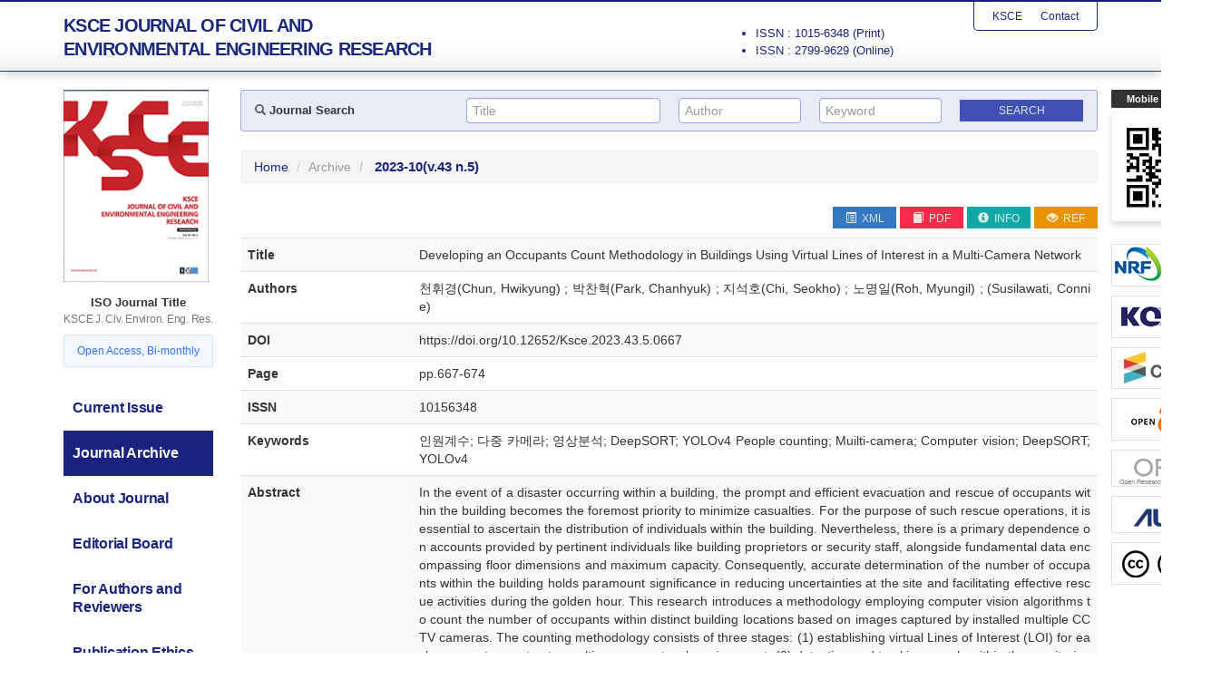

--- FILE ---
content_type: text/html; charset=utf-8
request_url: http://kscejournal.or.kr/jksce/ArticleDetail/RD_R/424231
body_size: 11646
content:

<?xml version="1.0" encoding="UTF-8"?>
<?xml-stylesheet type="text/xsl" href="http://www.w3.org/Math/XSL/mathml.xsl"?>
<!DOCTYPE html>
<html xmlns="http://www.w3.org/1999/xhtml" xmlns:mml="http://www.w3.org/1998/Math/MathML" xmlns:pref="http://www.w3.org/2002/Math/preference" pref:renderer="css">
  <head><meta http-equiv="content-type" content="text/html; charset=utf-8" /><meta http-equiv="X-UA-Compatible" content="IE=edge" /><meta name="viewport" content="width=device-width, initial-scale=1" /><meta name="description" /><meta name="keywords" /><meta name="author" /><title>
	JKSCE - KSCE JOURNAL OF CIVIL AND  ENVIRONMENTAL ENGINEERING RESEARCH
</title>

    <!-- Stylesheet -->
    <link href="/Css/bootstrap.min.css" rel="stylesheet" /><link href="/Css/ripples.css" rel="stylesheet" /><link href="/Css/material-wfont.css" rel="stylesheet" /><link href="//code.ionicframework.com/ionicons/2.0.1/css/ionicons.min.css" rel="stylesheet" /><link href="/Css/common.css" rel="stylesheet" /><link href="/Css/main2.css" rel="stylesheet" /><link href="/Css/mediaquery.css" rel="stylesheet" /><link href='/Css/ksce/style.css?v=20240221' rel="stylesheet" />
	
    <!-- jQuery (necessary for Bootstrap's JavaScript plugins) -->
    <script src="https://ajax.googleapis.com/ajax/libs/jquery/1.11.2/jquery.min.js"></script>
	
    <!-- HTML5 shim and Respond.js for IE8 support of HTML5 elements and media queries -->
    <!-- WARNING: Respond.js doesn't work if you view the page via file:// -->
    <!--[if lt IE 9]>
      <script src="https://oss.maxcdn.com/html5shiv/3.7.2/html5shiv.min.js"></script>
      <script src="https://oss.maxcdn.com/respond/1.4.2/respond.min.js"></script>
    <![endif]-->
    
    <!-- Include all compiled plugins (below), or include individual files as needed -->
    <script src="/Script/bootstrap.min.js"></script>
    <script src="/Script/ripples.min.js"></script>
    <script src="/Script/material.min.js"></script>
    <script>
        $(document).ready(function() {
            // material design
            $.material.init();
            
            // search
            $("#btnSearchMapMain").click(function () {
                fnValidateSearchMapMain();
            });

            function fnValidateSearchMapMain() {
                if (checkQueryMapMain()) {
                    searchMapMain();
                }
                return false;
            }

            function checkQueryMapMain() {
                if ($('#txtSearchTitleMain').val() == "" && $('#txtSearchAuthorMain').val() == "" && $('#txtSearchKeywordMain').val() == "") {
                    //alert('Please. Input text.');
                    //$('#txtSearchMap').focus();
                    return false;
                }
                return true;
            }

            function searchMapMain() {
                var searchTextTitle = $('#txtSearchTitleMain').val();
                var searchTextAuthor = $('#txtSearchAuthorMain').val();
                var searchTextKeyword = $('#txtSearchKeywordMain').val();

                document.location.href = "/jksce/Search?quTitle=" + encodeURI(searchTextTitle) + "&quAuthor=" + encodeURI(searchTextAuthor) + "&quKeyword=" + encodeURI(searchTextKeyword);

                return false;
            }
            
            // gnb toggle
            $('.gnb-toggle p.icon-open').click(function() {
                $('.gnb-toggle .txt-open').addClass('hidden');
                $('.gnb-toggle .txt-close').removeClass('hidden');
                $('.gnb-toggle p.icon-open').addClass('hidden');
                $('.gnb-toggle p.icon-close').removeClass('hidden');
                $('#gnb').slideDown(450);
            });
            $('.gnb-toggle p.icon-close').click(function() {
                $('.gnb-toggle .txt-open').removeClass('hidden');
                $('.gnb-toggle .txt-close').addClass('hidden');
                $('.gnb-toggle p.icon-open').removeClass('hidden');
                $('.gnb-toggle p.icon-close').addClass('hidden');
                $('#gnb').slideUp(450);
            });
        });

        function MM_openBrWindow(dbname, dn) { //v2.0
            var attr = 'width=780, height=570, toolbar=0, menubar=no, resizable=no, scrollbars=yes';
            window.open('https://kscejournal.or.kr/Common/pdf_viewer?returnVal=' + dbname + '&dn=' + dn + ' ', 'viewpdf', attr);
        }

    </script>

    <!-- Global site tag (gtag.js) - Google Analytics -->
    <script async src="https://www.googletagmanager.com/gtag/js?id=UA-110682151-15"></script>
    <script src="/Common/analytics.js"></script>
	
	
</head>

<!--[if lt IE 7]>      <body class="no-js lt-ie9 lt-ie8 lt-ie7" lang="en"> <![endif]-->
<!--[if IE 7]>         <body class="no-js lt-ie9 lt-ie8" lang="en"> <![endif]-->
<!--[if IE 8]>         <body class="no-js lt-ie9" lang="en"> <![endif]-->
<!--[if gt IE 8]><!--> <body class="no-js" lang="en"> <!--<![endif]-->	

	<form method="post" action="./424231" id="form1" class="form-horizontal">
<div class="aspNetHidden">
<input type="hidden" name="__VIEWSTATE" id="__VIEWSTATE" value="xAwhbter9TgnDVxY+W9t3PrW2XRgWAzEGjiuqkHpIHGLUKFlYQJa2bwkb6VTAzOgU87rByZt4S6/iMFwd8UtS2Ju8iw9/1DtouttJdsPCxEw8WVeSb26jpEonfsvL0tAjSJCT0vwzPfGzo44Uy/RcbTXYHEG0Ik9MmdiWTNxskdhIt+rx7jY+Z0uicO9PQBxhqDeIexIryA32sYGGOJm+OLhspcEBqEoG3OPp2in5o/IjWL6gz+OtCGq4JjCUN3zMOSb8So3Qz4OX9ubR+1ZPtZVUk3E69clZvppM+rQhDmY+4QVKoFOOQpNMvASl0Aw0vXiDyDGtpKYBLiFOxTyygKImCZmkGa0xY/E1UXFUPnzl97eDsTTvPOHVjjqrTTyOvpNAysZFeb2h3vBZbBctwWTxqddFDwwSQOkytWa8uLsIIdDPJAgi2VhnN3VhV6uyHDsTGIu6KyFoyQEdG6//CT3DtALRXliExiGqzHI7nJOjRgxfLrUO7DfZOVU9jMgq8ExIB2/R2xL7SZvY8IM4vdVT8bLrFembeVG1QeHAzeHwOyq93guWRArTH2U9QK/0kA2cCKL9Jiq8a+E0LQhVAKSDKqlh3I3qg4aDxMEJDsQnhWwMZ+kzs/eu14VOX19xzl27cU+KdkVo19HQS55PTdkhSUqthGpGUhcBhN1xjlgdKhjZMPOvD8WITpHx9PiqgMqN/8Ug5gJgCpFzgaIQW5f/An7+rZ9RBGfOMofw6UTopJafoTLdSt88YLbsLn4hta9y0TauRsGK1e5Ld9PrMczq+Td0D5TS3QKz4f5q324OjRsC0CDOQyVtB9b977Y5zmjKjOKUXLmXAVOuGxL5XMzGJdIAmGVmVxv1o5BOlYxhU9hsDXb/[base64]/puKzrNeqjUtEWk0xnfUmLM/ENZrIhsX9BqsJ+as+m/SnEi7+GrUHjPqFCFVifIV2mY4Ir/5OG81L1fX7spcFmBJM0p4mn0A/iVsKIvmnWAr4pGxIfeU9DQLL59FbGk5KJSBsyqi7XchdjcTyj7qrHOVnhYA+aumliA/2nt4M9+UNuSCKpZV/icZpZ4B1Kh8yWGKhe1emmHzPKP+KvLZrpCIAImNsiF/aqXnTEnfACVZxVKhwStI6Ugcv9yNj83QhvsjHvSohwu8PZlvUXJpYk/wYc+dTsQnm5R1cD514o+6HQKF8zFbrGBb+hylx3V+jyc0Cl65TK6X/5BelJr0eHqUEDnjxOkfQsI9Wp5QCJiX6kGd/Yb9WQrTVTKAVAtVJdSJBizH5VKZBG98dSqoeaoDix2XbjjKb1dswyvnvIaLTs6Mpg9p0wsJAPxkbTwMPRmvPlmY7+k5UrvXSa2QyFp4SNJZ+JY4EYcOBLMRsYvCfFS7NxwEtvBWBdSuCSKb5kdpEvNVDjV1GTFr1PQI/TuEBqDTkVu4NFyQ29Sx5wyWuRrpb8QmjCAqy3hfXdpaTeF7ZOsPAOgtaSB4SkPzrb0r6gsyqW3XxBCM9baXwUERN9u+w+ylrohiNHP0lMKBRyDrDJC8PdoXnldjEqvtQrJ7RzRWN0UEjzQW5Km4y6sk+vNQY203kg7rHjTQRZujm7QmKPO3ggAjhx/JBy430o9nkUWDqZjVokt0uZs8UiaH2+yoxzeQcedk8WjnPXt4V4MJC93n942fd0wW99oXN0LbMR8VZRIk/+M5MPLj/fV6WhAwGZQIRPWmWavoMSpnIXTqaUDxJfD7YszgmkQZV0Ba60VujQv242jIbTemV1ccDfF3zMy6my/[base64]/UyDJXoq5yb9/if6TP5+PhETk+7umKwcmyitTtxwHuZa9FZ9nCCEDN3vY7u0aajX18BbQrIKlHQ7MlGTr4RmEjhobrZwxjJDwdSRjpyFBiscAHBVt+6ZZR8+UzdYh8q79ormf6GUUNlQsd2I4A8TF3t3714VVoBoej8zbTV58Q5oB9KOK0qFFMgbBUBEbHGM8xb2ENkHv0HdpQBX/Quw+wB4V8Kydtxg0qn4rAGgPKHfZrYnmzpJPuiq2nxMezW39HlLncxI/19PBMFZ3iPR2QxgdWUuUq1EF6OyaFAinrD3bhJvaqXnnu9DDrUsvL1MGiCRaC9GCLBpE0cN3wahbz4l1Qm6M9Xnk+ucTEYqQ7BbfPvwKQqPyRc8RnQhpFntTl9nl3FmpvXg1NbMdJ9KY7PfxmEmNub9Hw2afEv5W685l/BsK28kALONHTsZlUPni07N6dHiB1L0OxOrd9ZmdLcVQmp8LEx9+yOZkpA610Pa0AgA0BlAupoFnssZuiu2N6vqnEtCp+ZTwlibJjtYz/VQjwhD+VB/9qk70zXNmAyVHy1TfbNyGiGzCnZq++iz3lbhEXcSOGLwRLp9Nk34bXfo0z2Kv4bbXxLicsB1/YOJUnp92SdVRFkGpbZuk9LeCGd4txx21Z9O4/T16a71dQLeV/OkpMNP6BnrUdVJc5ivThuapuGrvr8Zq0ieOxpQiWJmPwrtD4/nIinClACrRhicc8joKdrnhjOsrO0w6cxyENS7lGx9DmbHqagSrTjVylJPAcfyOGv+tbMloJetIZSVpdMCIDQg87dwS8NwZ9HlKOoYdwJ/wOictEadsghDzFjArjJIv9R3bxK+grZgKjJdsaZ4JVQdaOTPKwD5i97jlA+hj2LybiBSECKGtevnN1SYsLry//YuEhafBeZbUu6SxXxmAFXlp+od9cEpwqGjHqXgVlh8rNeoRp/VyYWzBemzdKsEl/c2wi/[base64]/o=" />
</div>

<div class="aspNetHidden">

	<input type="hidden" name="__VIEWSTATEGENERATOR" id="__VIEWSTATEGENERATOR" value="D06A77CA" />
</div>
	<!-- #wrap :s -->
    <div id="wrap">

        <!-- #header :s -->
        <div id="header">
        	<div class="header-inner">
				<div class="container">
				    <div class="row">
				        <div class="col-md-12">
				            <h1 class="clearfix"><a href="/jksce/"><span class="h1-main">JKSCE</span><span class="h1-sub">KSCE JOURNAL OF CIVIL AND <br>ENVIRONMENTAL ENGINEERING RESEARCH</span></a></h1>
				            <div class="utility">
				                <ul class="clearfix">
				                    <li><a href="https://www.ksce.or.kr" target="_blank">KSCE</a></li>
				                    <li><a href="/jksce/ContactInfo">Contact</a></li>
				                </ul>
				            </div>
                            <div class="journal-info visible-md visible-lg">
                                <ul class="tag-info">
                                    
                                </ul>
                                <ul class="issn-info">
                                    <li>ISSN : 1015-6348 (Print)</li>
                                    <li>ISSN : 2799-9629 (Online)</li>
                                </ul>
                            </div>
				            
				        </div>
				    </div>
				</div>
			</div>
        </div>
        <!-- #header :e -->

        <hr class="hidden">
			
		 <!-- #container :s -->
        <div id="content">
            <div class="container">
                
                <div class="row pos-rel">
                
                    <!-- Mobile QR Code -->
                    <div class="qr-area visible-md visible-lg">
                	    <span class="label label-primary">Mobile QR Code</span>
                	    <span class="qr"><img src="/images/ksce/qr_journal_jksce_v2.png" alt="QR CODE : Journal of the Korean Society of Civil Engineers"></span>
                	</div>

                    <!-- banner-area -->
                    <div class="etc-banner-area visible-md visible-lg">
                        <ul>
                            <li><a href="https://www.nrf.re.kr/" target="_blank"><img src="/Images/ksce/banner/nrf.png" alt="" /></a></li>
                            <li><a href="http://www.kofst.or.kr/kofst_us/index.html" target="_blank"><img src="/Images/ksce/banner/kofst.png" alt="" /></a></li>
                            <li><a href="http://crossref.org/" target="_blank"><img src="/Images/ksce/banner/crossref.jpg" alt="" /></a></li>
                            <li><a><img src="/Images/ksce/banner/open_access.png" alt="" /></a></li>
                            <li><a href="http://orcid.org/" target="_blank"><img src="/Images/ksce/banner/orcid.jpg" alt="" /></a></li>
                            
                            <li><a href="http://www.auric.or.kr" target="_blank"><img src="/Images/ksce/banner/auric_logo.png" alt="" /></a></li>
                            <li><a href="https://creativecommons.org/licenses/by-nc/3.0/" target="_blank"><img src="/Images/ksce/banner/cc.png" alt="" /></a></li>
                        </ul>
                    </div>
                	
                    <div class="col-md-2">
                        
                        <!-- .jumbotron :s -->
                        <div class="main-introduce jumbotron visible-md visible-lg">
                            <div class="container">
                                <div class="media">
                                    <div class="media-left">
                                        <a href="#"><img class="media-object" width="160" src="/images/ksce/ksce_publication_thm.jpg" alt="Journal of the Korean Society of Civil Engineers"></a>
                                    </div>
                                    <div class="media-body">
                                        <h4 class="media-heading">Journal of the Korean Society of Civil Engineers</h4>
                                        <h5><strong>ISO Journal Title</strong>KSCE J. Civ. Environ. Eng. Res.</h5>
                                        <ul class="add-info">
                                            <li>Open Access, Bi-monthly</li>
                                            
                                        </ul>
                                    </div>
                                </div>
                            </div>
                        </div>
                        <!-- .jumbotron :e -->

                        <hr class="hidden">

						<!-- #gnb :s -->
						<div class="gnb-toggle hidden-lg hidden-md">
						    <span class="txt txt-open">Main Menu</span>
						    <span class="txt txt-close hidden">Main Menu</span>
						    <p class="icon-open"><span class="glyphicon glyphicon-align-justify"></span></p>
						    <p class="icon-close hidden"><span class="glyphicon glyphicon-remove"></span></p>
						</div>
						
						<div id="gnb">
							<div class="row">
								<div class="col-md-12">
								    <ul class="nav nav-tabs nav-stacked">
								        <li role="presentation" class="">
                                            <a href="/jksce/">
                                                <span class="ko">최근호</span>
                                                <span class="en">Current Issue</span>
                                            </a>
								        </li>
								        <li role="presentation" class="active">
                                            <a href="/jksce/Archive">
                                                <span class="ko">논문집</span>
                                                <span class="en">Journal Archive</span>
                                            </a>
								        </li>
								        <li role="presentation" class="">
                                            <a href="/jksce/AboutJournal">
                                                <span class="ko">저널소개</span>
                                                <span class="en">About Journal</span>
                                            </a>
								        </li>
								        <li role="presentation" class="">
                                            <a href="/jksce/EditorialBoard">
                                                <span class="ko">편집위원회</span>
                                                <span class="en">Editorial Board</span>
                                            </a>
								        </li>
								        <li role="presentation" class="">
                                            <a href="/jksce/InstructionAuthors">
                                                <span class="ko">논문투고안내</span>
                                                <span class="en">For Authors and Reviewers</span>
                                            </a>
								        </li>
								        <li role="presentation" class="">
                                            <a href="/jksce/EthicalPolicy">
                                                <span class="ko">윤리규정</span>
                                                <span class="en">Publication Ethics</span>
                                            </a>
								        </li>
								        <li role="presentation" class="">
                                            <a href="/jksce/Principles">
                                                <span class="ko"></span>
                                                <span class="en">Principles of Transparency and Best Practice</span>
                                            </a>
								        </li>
								        <li role="presentation" class="">
                                            <a href="/jksce/BusinessModel">
                                                <span class="ko"></span>
                                                <span class="en">Business Model</span>
                                            </a>
								        </li>
								        <li role="presentation" class="">
                                            <a href="/jksce/ContactInfo">
                                                <span class="ko">연락처</span>
                                                <span class="en">Contact Info</span>
                                            </a>
								        </li>
								        <li role="presentation" class="">
                                            <a href="http://journal.ksce.or.kr/">
                                                <span class="ko">논문투고</span>
                                                <span class="en">E-submission</span>
                                            </a>
								        </li>
								        
								        
								        
								    </ul>
								</div>
							</div>
						</div>
						<!-- #gnb :e -->
                    
                        <!-- banner area :s -->
                        <div class="row hidden">
	                			<div class="col-md-12">
	                            <div class="banner-area clearfix">
		                            <ul>
		                            	<li><a href="http://www.kofst.or.kr/kofst_us/index.html" target="_blank"><img src="/images/journal_banner_kofst.png" alt="KOFST :: The Korean Federation of Science and Technology Societies"></a></li>
		                            	<!--li class="qr-area">
		                            	    <span class="label label-primary">JKSCE QR Code</span>
		                            	    <span class="qr"><img src="/images/ksce/qr_journal_jksce.png" alt="QR CODE : Journal of the Korean Society of Civil Engineers"></span>
		                            	</li-->
		                            </ul>
		                        </div>
	                			</div>
	                		</div>
                        <!-- banner area :e -->
                    </div>
                    
                    <div class="col-md-10">
                    
                        <!-- Search :s -->
						<div class="row form-group sub-search">
                			<div class="col-md-12">
                			    
								<div class="row gnb-search-area well clearfix">
								    
								    <div class="col-md-3">
								        <h3><span class="glyphicon glyphicon-search"></span> Journal Search</h3>
								    </div>
								    
								    <div class="col-md-3">
								       <div class="form-control-wrapper">
    										<input class="form-control default-page empty" type="text" name="txtSearchTitleMain" id="txtSearchTitleMain" value="" onkeydown="if (event.keyCode == 13) document.getElementById('btnSearchMapMain').click()" placeholder="Title">
    										<span class="material-input"></span>
    									</div>
								    </div>
								     
								    <div class="col-md-2">
    								    <div class="form-control-wrapper">
    								        <input class="form-control default-page empty" type="text" name="txtSearchAuthorMain" id="txtSearchAuthorMain" value="" onkeydown="if (event.keyCode == 13) document.getElementById('btnSearchMapMain').click()" placeholder="Author">
    										<span class="material-input"></span>
    								    </div>
								    </div>
								        
						            <div class="col-md-2">
						                <div class="form-control-wrapper">
    								        <input class="form-control default-page empty" type="text" name="txtSearchKeywordMain" id="txtSearchKeywordMain" value="" onkeydown="if (event.keyCode == 13) document.getElementById('btnSearchMapMain').click()" placeholder="Keyword">
    										<span class="material-input"></span>
    								    </div>
						            </div>
								        
								    <div class="col-md-2">
								        <input class="btn btn-material-indigo-500 btn-xs" type="button" name="btnSearchMapMain" id="btnSearchMapMain" value="Search">
								    </div>
									
								</div>
							</div>
						</div>
						<!-- Search :e -->
                    
					    
 

<!-- breadcrumb :s -->
<ol class="breadcrumb">
   <li><a href="/jksce/">Home</a></li>
   <li><a href="/jksce/Archive">Archive</a></li>
   <li class="active"> <b> <span id="MainContent_lblYear">2023-10</span><span id="MainContent_lblKwonho">(v.43 n.5)</span></b></li>
   
</ol>
<!-- breadcrumb :e -->

<hr class="hidden">

<!-- sub-title :s -->
<div class="sub-title page-header hidden">
    <h1><span id="MainContent_lblOrgan3">대한토목학회논문집</span> <b> <span id="MainContent_lblYear2">2023-10</span> </b><small></small></h1>
</div>
<!-- sub-title :e -->


<hr class="hidden">

<!-- section :s -->
<div class="section">
   <div class="row">
   		<div class="col-md-12">
   			
	   	<!-- Top Button -->
			
			<div class="row">
				<div class="col-md-12 paper-btn-area">

                        <div class="tag">
                            
                            <a class="btn btn-material-brown-500 btn-xs" href="/jksce/XmlViewer/f424231"><span class="glyphicon glyphicon-list-alt" aria-hidden="true"></span> XML</a>
                            
                            <a class="btn btn-material-brown-400 btn-xs" href="javascript:MM_openBrWindow('RD_R','424231')"><span class="glyphicon glyphicon-book" aria-hidden="true"></span> PDF</a>
                            <a class="btn btn-material-brown-700 btn-xs" href="javascript:;" title="information"><span class="glyphicon glyphicon-info-sign" aria-hidden="true"></span> INFO</a>
                            
                            <a class="btn btn-material-brown-300 btn-xs" href="/jksce/XmlViewer/r424231" title="references"><span class="glyphicon glyphicon-eye-open" aria-hidden="true"></span> REF</a>
                            
                        </div>

				</div>
			</div>
			
   			
   			<!-- Detail Contents -->
			<table class="table table-striped detail">
				<caption class="hidden"></caption>
				
				<col width="20%">
				<col width="80%">
				
				<tbody>
					<tr id="MainContent_trDoc1">
	<th><span id="MainContent_Label1">Title</span></th>
	<td><span id="MainContent_lblData1">Developing an Occupants Count Methodology in Buildings Using Virtual Lines of Interest in a Multi-Camera Network</span> </td>
</tr>

					<tr id="MainContent_trDoc2">
	<th><span id="MainContent_Label2">Authors</span></th>
	<td><span id="MainContent_lblData2">천휘경(Chun, Hwikyung) ; 박찬혁(Park, Chanhyuk) ; 지석호(Chi, Seokho) ; 노명일(Roh, Myungil) ; (Susilawati, Connie)</span></td>
</tr>

					<tr id="MainContent_trDoc3">
	<th><span id="MainContent_Label3">DOI</span></th>
	<td><span id="MainContent_lblData3">https://doi.org/10.12652/Ksce.2023.43.5.0667</span></td>
</tr>

					<tr id="MainContent_trDoc4">
	<th><span id="MainContent_Label4">Page</span></th>
	<td><span id="MainContent_lblData4">pp.667-674</span></td>
</tr>

					<tr id="MainContent_trDoc5">
	<th><span id="MainContent_Label5">ISSN</span></th>
	<td><span id="MainContent_lblData5">10156348        </span></td>
</tr>

					<tr id="MainContent_trDoc6">
	<th><span id="MainContent_Label6">Keywords</span></th>
	<td><span id="MainContent_lblData6">인원계수; 다중 카메라; 영상분석; DeepSORT; YOLOv4   People counting; Muilti-camera; Computer vision; DeepSORT; YOLOv4</span></td>
</tr>

					<tr id="MainContent_trDoc7">
	<th><span id="MainContent_Label7">Abstract</span></th>
	<td><span id="MainContent_lblData7">In the event of a disaster occurring within a building, the prompt and efficient evacuation and rescue of occupants within the building becomes the foremost priority to minimize casualties. For the purpose of such rescue operations, it is essential to ascertain the distribution of individuals within the building. Nevertheless, there is a primary dependence on accounts provided by pertinent individuals like building proprietors or security staff, alongside fundamental data encompassing floor dimensions and maximum capacity. Consequently, accurate determination of the number of occupants within the building holds paramount significance in reducing uncertainties at the site and facilitating effective rescue activities during the golden hour. This research introduces a methodology employing computer vision algorithms to count the number of occupants within distinct building locations based on images captured by installed multiple CCTV cameras. The counting methodology consists of three stages: (1) establishing virtual Lines of Interest (LOI) for each camera to construct a multi-camera network environment, (2) detecting and tracking people within the monitoring area using deep learning, and (3) aggregating counts across the multi-camera network. The proposed methodology was validated through experiments conducted in a five-story building with the average accurary of 89.9% and the average MAE of 0.178 and RMSE of 0.339, and the advantages of using multiple cameras for occupant counting were explained. This paper showed the potential of the proposed methodology for more effective and timely disaster management through common surveillance systems by providing prompt occupancy information.</span> </td>
</tr>

					
					
					
					
					
					
				</tbody>
			</table>
   		</div>
   </div>
</div>
<!-- section :e -->	


					  
					  </div>
                </div>
            </div>
        </div>
        <!-- #container :e -->

        <hr class="hidden">

        <!-- #footer :s -->
        <div id="footer">
            <div class="container">
                <div class="row">
                    <div class="col-md-12">
                    	   <div class="banner-kofst">
                    	   	   <a href="http://www.kofst.or.kr/kofst_us/index.html" target="_blank"><img src="/images/journal_banner_kofst.png" alt="KOFST :: The Korean Federation of Science and Technology Societies"></a>
                    	   </div>
                    	   <div class="row">
	                    	   <div class="col-md-12">
	                        	<address>Copyright © KSCE All right's reserved</address>
	                    	   </div>
                    	   </div>
                        <div class="row">
                            <div class="col-md-offset-2 col-md-8 col-md-offset-2">
                        		<p class="cc">The authors of the article hereby agree that the KSCE Journal of Civil and Environmental Engineerig Research holds the copyright on all submitted materials and the right to publish, transmit, sell, and distribute them in the journal or other media. The Creative Commons Attribution License available from: <a href="http://creativecommons.org/licenses/by/4.0/" target="_blank">http://creativecommons.org/licenses/by/4.0/</a> is also in effect.</p>
                        	</div>
                        </div>
                        
                    </div>
                </div>
            </div>
        </div>
        <!-- #footer :e -->
    </div>
    <!-- #wrap :e -->
    
    </form>
    
    
	
 
  </body>
</html>